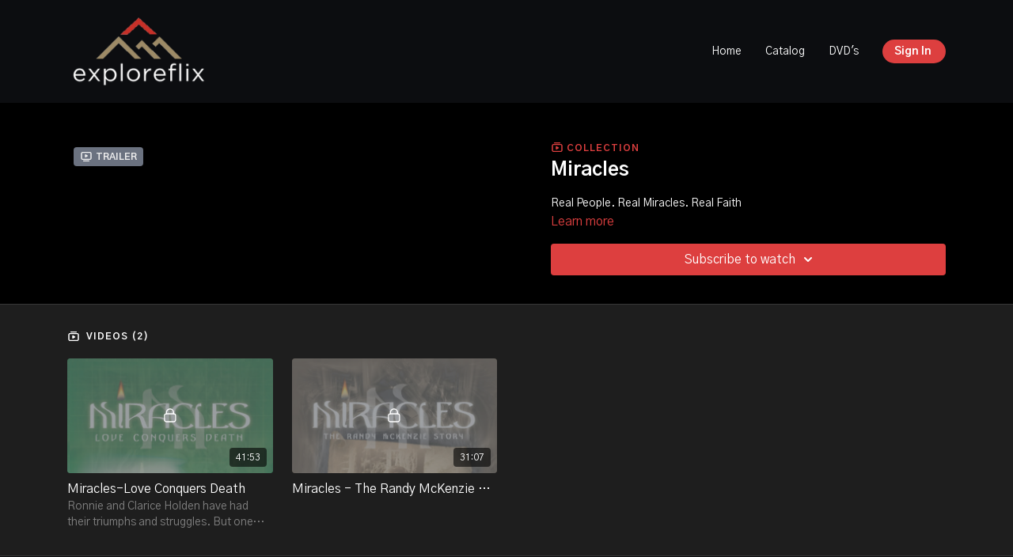

--- FILE ---
content_type: text/vnd.turbo-stream.html; charset=utf-8
request_url: https://exploreflix.com/programs/collection-oqkzxq2nrmi.turbo_stream?playlist_position=thumbnails&preview=false
body_size: -22
content:
<!DOCTYPE html><html><head><meta name="csrf-param" content="authenticity_token" />
<meta name="csrf-token" content="8gclnWWnzBubhgswRRkYV0IJ1cF3nIIhOjE6onrKyyG8q-gOtJXWkUbm2U4KKaLi5GTqtdYhGfqKwQ-pfSU4HA" /></head><body><turbo-stream action="update" target="program_show"><template>
  <turbo-frame id="program_player">
      <turbo-frame id="program_collection_homepage" src="/programs/collection-oqkzxq2nrmi/collection_homepage?playlist_position=thumbnails&amp;preview=false">
</turbo-frame></turbo-frame></template></turbo-stream></body></html>

--- FILE ---
content_type: text/css; charset=utf-8
request_url: https://assets-gke.uscreencdn.com/theme_assets/22468/pyxis.css?v=1740064123
body_size: 72914
content:
/*!
 * Bootstrap Grid v4.1.1 (https://getbootstrap.com/)
 * Copyright 2011-2018 The Bootstrap Authors
 * Copyright 2011-2018 Twitter, Inc.
 * Licensed under MIT (https://github.com/twbs/bootstrap/blob/master/LICENSE)
 */@-ms-viewport{width:device-width}html{-webkit-box-sizing:border-box;box-sizing:border-box;-ms-overflow-style:scrollbar}*,:after,:before{-webkit-box-sizing:inherit;box-sizing:inherit}.container{width:100%;padding-right:15px;padding-left:15px;margin-right:auto;margin-left:auto}@media (min-width:576px){.container{max-width:540px}}@media (min-width:768px){.container{max-width:720px}}@media (min-width:992px){.container{max-width:960px}}@media (min-width:1200px){.container{max-width:1140px}}.container-fluid{width:100%;padding-right:15px;padding-left:15px;margin-right:auto;margin-left:auto}.row{display:-ms-flexbox;display:-webkit-box;display:flex;-ms-flex-wrap:wrap;flex-wrap:wrap;margin-right:-15px;margin-left:-15px}.no-gutters{margin-right:0;margin-left:0}.no-gutters>.col,.no-gutters>[class*=col-]{padding-right:0;padding-left:0}.col,.col-1,.col-10,.col-11,.col-12,.col-2,.col-3,.col-4,.col-5,.col-6,.col-7,.col-8,.col-9,.col-auto,.col-lg,.col-lg-1,.col-lg-10,.col-lg-11,.col-lg-12,.col-lg-2,.col-lg-3,.col-lg-4,.col-lg-5,.col-lg-6,.col-lg-7,.col-lg-8,.col-lg-9,.col-lg-auto,.col-md,.col-md-1,.col-md-10,.col-md-11,.col-md-12,.col-md-2,.col-md-3,.col-md-4,.col-md-5,.col-md-6,.col-md-7,.col-md-8,.col-md-9,.col-md-auto,.col-sm,.col-sm-1,.col-sm-10,.col-sm-11,.col-sm-12,.col-sm-2,.col-sm-3,.col-sm-4,.col-sm-5,.col-sm-6,.col-sm-7,.col-sm-8,.col-sm-9,.col-sm-auto,.col-xl,.col-xl-1,.col-xl-10,.col-xl-11,.col-xl-12,.col-xl-2,.col-xl-3,.col-xl-4,.col-xl-5,.col-xl-6,.col-xl-7,.col-xl-8,.col-xl-9,.col-xl-auto{position:relative;width:100%;min-height:1px;padding-right:15px;padding-left:15px}.col{-ms-flex-preferred-size:0;flex-basis:0;-ms-flex-positive:1;-webkit-box-flex:1;flex-grow:1;max-width:100%}.col-auto{-ms-flex:0 0 auto;flex:0 0 auto;width:auto;max-width:none}.col-1,.col-auto{-webkit-box-flex:0}.col-1{-ms-flex:0 0 8.333333%;flex:0 0 8.333333%;max-width:8.333333%}.col-2{-ms-flex:0 0 16.666667%;flex:0 0 16.666667%;max-width:16.666667%}.col-2,.col-3{-webkit-box-flex:0}.col-3{-ms-flex:0 0 25%;flex:0 0 25%;max-width:25%}.col-4{-ms-flex:0 0 33.333333%;flex:0 0 33.333333%;max-width:33.333333%}.col-4,.col-5{-webkit-box-flex:0}.col-5{-ms-flex:0 0 41.666667%;flex:0 0 41.666667%;max-width:41.666667%}.col-6{-ms-flex:0 0 50%;flex:0 0 50%;max-width:50%}.col-6,.col-7{-webkit-box-flex:0}.col-7{-ms-flex:0 0 58.333333%;flex:0 0 58.333333%;max-width:58.333333%}.col-8{-ms-flex:0 0 66.666667%;flex:0 0 66.666667%;max-width:66.666667%}.col-8,.col-9{-webkit-box-flex:0}.col-9{-ms-flex:0 0 75%;flex:0 0 75%;max-width:75%}.col-10{-ms-flex:0 0 83.333333%;flex:0 0 83.333333%;max-width:83.333333%}.col-10,.col-11{-webkit-box-flex:0}.col-11{-ms-flex:0 0 91.666667%;flex:0 0 91.666667%;max-width:91.666667%}.col-12{-ms-flex:0 0 100%;-webkit-box-flex:0;flex:0 0 100%;max-width:100%}.order-first{-ms-flex-order:-1;-webkit-box-ordinal-group:0;order:-1}.order-last{-ms-flex-order:13;-webkit-box-ordinal-group:14;order:13}.order-0{-ms-flex-order:0;-webkit-box-ordinal-group:1;order:0}.order-1{-ms-flex-order:1;-webkit-box-ordinal-group:2;order:1}.order-2{-ms-flex-order:2;-webkit-box-ordinal-group:3;order:2}.order-3{-ms-flex-order:3;-webkit-box-ordinal-group:4;order:3}.order-4{-ms-flex-order:4;-webkit-box-ordinal-group:5;order:4}.order-5{-ms-flex-order:5;-webkit-box-ordinal-group:6;order:5}.order-6{-ms-flex-order:6;-webkit-box-ordinal-group:7;order:6}.order-7{-ms-flex-order:7;-webkit-box-ordinal-group:8;order:7}.order-8{-ms-flex-order:8;-webkit-box-ordinal-group:9;order:8}.order-9{-ms-flex-order:9;-webkit-box-ordinal-group:10;order:9}.order-10{-ms-flex-order:10;-webkit-box-ordinal-group:11;order:10}.order-11{-ms-flex-order:11;-webkit-box-ordinal-group:12;order:11}.order-12{-ms-flex-order:12;-webkit-box-ordinal-group:13;order:12}.offset-1{margin-left:8.333333%}.offset-2{margin-left:16.666667%}.offset-3{margin-left:25%}.offset-4{margin-left:33.333333%}.offset-5{margin-left:41.666667%}.offset-6{margin-left:50%}.offset-7{margin-left:58.333333%}.offset-8{margin-left:66.666667%}.offset-9{margin-left:75%}.offset-10{margin-left:83.333333%}.offset-11{margin-left:91.666667%}@media (min-width:576px){.col-sm{-ms-flex-preferred-size:0;flex-basis:0;-ms-flex-positive:1;-webkit-box-flex:1;flex-grow:1;max-width:100%}.col-sm-auto{-ms-flex:0 0 auto;-webkit-box-flex:0;flex:0 0 auto;width:auto;max-width:none}.col-sm-1{-ms-flex:0 0 8.333333%;-webkit-box-flex:0;flex:0 0 8.333333%;max-width:8.333333%}.col-sm-2{-ms-flex:0 0 16.666667%;-webkit-box-flex:0;flex:0 0 16.666667%;max-width:16.666667%}.col-sm-3{-ms-flex:0 0 25%;-webkit-box-flex:0;flex:0 0 25%;max-width:25%}.col-sm-4{-ms-flex:0 0 33.333333%;-webkit-box-flex:0;flex:0 0 33.333333%;max-width:33.333333%}.col-sm-5{-ms-flex:0 0 41.666667%;-webkit-box-flex:0;flex:0 0 41.666667%;max-width:41.666667%}.col-sm-6{-ms-flex:0 0 50%;-webkit-box-flex:0;flex:0 0 50%;max-width:50%}.col-sm-7{-ms-flex:0 0 58.333333%;-webkit-box-flex:0;flex:0 0 58.333333%;max-width:58.333333%}.col-sm-8{-ms-flex:0 0 66.666667%;-webkit-box-flex:0;flex:0 0 66.666667%;max-width:66.666667%}.col-sm-9{-ms-flex:0 0 75%;-webkit-box-flex:0;flex:0 0 75%;max-width:75%}.col-sm-10{-ms-flex:0 0 83.333333%;-webkit-box-flex:0;flex:0 0 83.333333%;max-width:83.333333%}.col-sm-11{-ms-flex:0 0 91.666667%;-webkit-box-flex:0;flex:0 0 91.666667%;max-width:91.666667%}.col-sm-12{-ms-flex:0 0 100%;-webkit-box-flex:0;flex:0 0 100%;max-width:100%}.order-sm-first{-ms-flex-order:-1;-webkit-box-ordinal-group:0;order:-1}.order-sm-last{-ms-flex-order:13;-webkit-box-ordinal-group:14;order:13}.order-sm-0{-ms-flex-order:0;-webkit-box-ordinal-group:1;order:0}.order-sm-1{-ms-flex-order:1;-webkit-box-ordinal-group:2;order:1}.order-sm-2{-ms-flex-order:2;-webkit-box-ordinal-group:3;order:2}.order-sm-3{-ms-flex-order:3;-webkit-box-ordinal-group:4;order:3}.order-sm-4{-ms-flex-order:4;-webkit-box-ordinal-group:5;order:4}.order-sm-5{-ms-flex-order:5;-webkit-box-ordinal-group:6;order:5}.order-sm-6{-ms-flex-order:6;-webkit-box-ordinal-group:7;order:6}.order-sm-7{-ms-flex-order:7;-webkit-box-ordinal-group:8;order:7}.order-sm-8{-ms-flex-order:8;-webkit-box-ordinal-group:9;order:8}.order-sm-9{-ms-flex-order:9;-webkit-box-ordinal-group:10;order:9}.order-sm-10{-ms-flex-order:10;-webkit-box-ordinal-group:11;order:10}.order-sm-11{-ms-flex-order:11;-webkit-box-ordinal-group:12;order:11}.order-sm-12{-ms-flex-order:12;-webkit-box-ordinal-group:13;order:12}.offset-sm-0{margin-left:0}.offset-sm-1{margin-left:8.333333%}.offset-sm-2{margin-left:16.666667%}.offset-sm-3{margin-left:25%}.offset-sm-4{margin-left:33.333333%}.offset-sm-5{margin-left:41.666667%}.offset-sm-6{margin-left:50%}.offset-sm-7{margin-left:58.333333%}.offset-sm-8{margin-left:66.666667%}.offset-sm-9{margin-left:75%}.offset-sm-10{margin-left:83.333333%}.offset-sm-11{margin-left:91.666667%}}@media (min-width:768px){.col-md{-ms-flex-preferred-size:0;flex-basis:0;-ms-flex-positive:1;-webkit-box-flex:1;flex-grow:1;max-width:100%}.col-md-auto{-ms-flex:0 0 auto;-webkit-box-flex:0;flex:0 0 auto;width:auto;max-width:none}.col-md-1{-ms-flex:0 0 8.333333%;-webkit-box-flex:0;flex:0 0 8.333333%;max-width:8.333333%}.col-md-2{-ms-flex:0 0 16.666667%;-webkit-box-flex:0;flex:0 0 16.666667%;max-width:16.666667%}.col-md-3{-ms-flex:0 0 25%;-webkit-box-flex:0;flex:0 0 25%;max-width:25%}.col-md-4{-ms-flex:0 0 33.333333%;-webkit-box-flex:0;flex:0 0 33.333333%;max-width:33.333333%}.col-md-5{-ms-flex:0 0 41.666667%;-webkit-box-flex:0;flex:0 0 41.666667%;max-width:41.666667%}.col-md-6{-ms-flex:0 0 50%;-webkit-box-flex:0;flex:0 0 50%;max-width:50%}.col-md-7{-ms-flex:0 0 58.333333%;-webkit-box-flex:0;flex:0 0 58.333333%;max-width:58.333333%}.col-md-8{-ms-flex:0 0 66.666667%;-webkit-box-flex:0;flex:0 0 66.666667%;max-width:66.666667%}.col-md-9{-ms-flex:0 0 75%;-webkit-box-flex:0;flex:0 0 75%;max-width:75%}.col-md-10{-ms-flex:0 0 83.333333%;-webkit-box-flex:0;flex:0 0 83.333333%;max-width:83.333333%}.col-md-11{-ms-flex:0 0 91.666667%;-webkit-box-flex:0;flex:0 0 91.666667%;max-width:91.666667%}.col-md-12{-ms-flex:0 0 100%;-webkit-box-flex:0;flex:0 0 100%;max-width:100%}.order-md-first{-ms-flex-order:-1;-webkit-box-ordinal-group:0;order:-1}.order-md-last{-ms-flex-order:13;-webkit-box-ordinal-group:14;order:13}.order-md-0{-ms-flex-order:0;-webkit-box-ordinal-group:1;order:0}.order-md-1{-ms-flex-order:1;-webkit-box-ordinal-group:2;order:1}.order-md-2{-ms-flex-order:2;-webkit-box-ordinal-group:3;order:2}.order-md-3{-ms-flex-order:3;-webkit-box-ordinal-group:4;order:3}.order-md-4{-ms-flex-order:4;-webkit-box-ordinal-group:5;order:4}.order-md-5{-ms-flex-order:5;-webkit-box-ordinal-group:6;order:5}.order-md-6{-ms-flex-order:6;-webkit-box-ordinal-group:7;order:6}.order-md-7{-ms-flex-order:7;-webkit-box-ordinal-group:8;order:7}.order-md-8{-ms-flex-order:8;-webkit-box-ordinal-group:9;order:8}.order-md-9{-ms-flex-order:9;-webkit-box-ordinal-group:10;order:9}.order-md-10{-ms-flex-order:10;-webkit-box-ordinal-group:11;order:10}.order-md-11{-ms-flex-order:11;-webkit-box-ordinal-group:12;order:11}.order-md-12{-ms-flex-order:12;-webkit-box-ordinal-group:13;order:12}.offset-md-0{margin-left:0}.offset-md-1{margin-left:8.333333%}.offset-md-2{margin-left:16.666667%}.offset-md-3{margin-left:25%}.offset-md-4{margin-left:33.333333%}.offset-md-5{margin-left:41.666667%}.offset-md-6{margin-left:50%}.offset-md-7{margin-left:58.333333%}.offset-md-8{margin-left:66.666667%}.offset-md-9{margin-left:75%}.offset-md-10{margin-left:83.333333%}.offset-md-11{margin-left:91.666667%}}@media (min-width:992px){.col-lg{-ms-flex-preferred-size:0;flex-basis:0;-ms-flex-positive:1;-webkit-box-flex:1;flex-grow:1;max-width:100%}.col-lg-auto{-ms-flex:0 0 auto;-webkit-box-flex:0;flex:0 0 auto;width:auto;max-width:none}.col-lg-1{-ms-flex:0 0 8.333333%;-webkit-box-flex:0;flex:0 0 8.333333%;max-width:8.333333%}.col-lg-2{-ms-flex:0 0 16.666667%;-webkit-box-flex:0;flex:0 0 16.666667%;max-width:16.666667%}.col-lg-3{-ms-flex:0 0 25%;-webkit-box-flex:0;flex:0 0 25%;max-width:25%}.col-lg-4{-ms-flex:0 0 33.333333%;-webkit-box-flex:0;flex:0 0 33.333333%;max-width:33.333333%}.col-lg-5{-ms-flex:0 0 41.666667%;-webkit-box-flex:0;flex:0 0 41.666667%;max-width:41.666667%}.col-lg-6{-ms-flex:0 0 50%;-webkit-box-flex:0;flex:0 0 50%;max-width:50%}.col-lg-7{-ms-flex:0 0 58.333333%;-webkit-box-flex:0;flex:0 0 58.333333%;max-width:58.333333%}.col-lg-8{-ms-flex:0 0 66.666667%;-webkit-box-flex:0;flex:0 0 66.666667%;max-width:66.666667%}.col-lg-9{-ms-flex:0 0 75%;-webkit-box-flex:0;flex:0 0 75%;max-width:75%}.col-lg-10{-ms-flex:0 0 83.333333%;-webkit-box-flex:0;flex:0 0 83.333333%;max-width:83.333333%}.col-lg-11{-ms-flex:0 0 91.666667%;-webkit-box-flex:0;flex:0 0 91.666667%;max-width:91.666667%}.col-lg-12{-ms-flex:0 0 100%;-webkit-box-flex:0;flex:0 0 100%;max-width:100%}.order-lg-first{-ms-flex-order:-1;-webkit-box-ordinal-group:0;order:-1}.order-lg-last{-ms-flex-order:13;-webkit-box-ordinal-group:14;order:13}.order-lg-0{-ms-flex-order:0;-webkit-box-ordinal-group:1;order:0}.order-lg-1{-ms-flex-order:1;-webkit-box-ordinal-group:2;order:1}.order-lg-2{-ms-flex-order:2;-webkit-box-ordinal-group:3;order:2}.order-lg-3{-ms-flex-order:3;-webkit-box-ordinal-group:4;order:3}.order-lg-4{-ms-flex-order:4;-webkit-box-ordinal-group:5;order:4}.order-lg-5{-ms-flex-order:5;-webkit-box-ordinal-group:6;order:5}.order-lg-6{-ms-flex-order:6;-webkit-box-ordinal-group:7;order:6}.order-lg-7{-ms-flex-order:7;-webkit-box-ordinal-group:8;order:7}.order-lg-8{-ms-flex-order:8;-webkit-box-ordinal-group:9;order:8}.order-lg-9{-ms-flex-order:9;-webkit-box-ordinal-group:10;order:9}.order-lg-10{-ms-flex-order:10;-webkit-box-ordinal-group:11;order:10}.order-lg-11{-ms-flex-order:11;-webkit-box-ordinal-group:12;order:11}.order-lg-12{-ms-flex-order:12;-webkit-box-ordinal-group:13;order:12}.offset-lg-0{margin-left:0}.offset-lg-1{margin-left:8.333333%}.offset-lg-2{margin-left:16.666667%}.offset-lg-3{margin-left:25%}.offset-lg-4{margin-left:33.333333%}.offset-lg-5{margin-left:41.666667%}.offset-lg-6{margin-left:50%}.offset-lg-7{margin-left:58.333333%}.offset-lg-8{margin-left:66.666667%}.offset-lg-9{margin-left:75%}.offset-lg-10{margin-left:83.333333%}.offset-lg-11{margin-left:91.666667%}}@media (min-width:1200px){.col-xl{-ms-flex-preferred-size:0;flex-basis:0;-ms-flex-positive:1;-webkit-box-flex:1;flex-grow:1;max-width:100%}.col-xl-auto{-ms-flex:0 0 auto;-webkit-box-flex:0;flex:0 0 auto;width:auto;max-width:none}.col-xl-1{-ms-flex:0 0 8.333333%;-webkit-box-flex:0;flex:0 0 8.333333%;max-width:8.333333%}.col-xl-2{-ms-flex:0 0 16.666667%;-webkit-box-flex:0;flex:0 0 16.666667%;max-width:16.666667%}.col-xl-3{-ms-flex:0 0 25%;-webkit-box-flex:0;flex:0 0 25%;max-width:25%}.col-xl-4{-ms-flex:0 0 33.333333%;-webkit-box-flex:0;flex:0 0 33.333333%;max-width:33.333333%}.col-xl-5{-ms-flex:0 0 41.666667%;-webkit-box-flex:0;flex:0 0 41.666667%;max-width:41.666667%}.col-xl-6{-ms-flex:0 0 50%;-webkit-box-flex:0;flex:0 0 50%;max-width:50%}.col-xl-7{-ms-flex:0 0 58.333333%;-webkit-box-flex:0;flex:0 0 58.333333%;max-width:58.333333%}.col-xl-8{-ms-flex:0 0 66.666667%;-webkit-box-flex:0;flex:0 0 66.666667%;max-width:66.666667%}.col-xl-9{-ms-flex:0 0 75%;-webkit-box-flex:0;flex:0 0 75%;max-width:75%}.col-xl-10{-ms-flex:0 0 83.333333%;-webkit-box-flex:0;flex:0 0 83.333333%;max-width:83.333333%}.col-xl-11{-ms-flex:0 0 91.666667%;-webkit-box-flex:0;flex:0 0 91.666667%;max-width:91.666667%}.col-xl-12{-ms-flex:0 0 100%;-webkit-box-flex:0;flex:0 0 100%;max-width:100%}.order-xl-first{-ms-flex-order:-1;-webkit-box-ordinal-group:0;order:-1}.order-xl-last{-ms-flex-order:13;-webkit-box-ordinal-group:14;order:13}.order-xl-0{-ms-flex-order:0;-webkit-box-ordinal-group:1;order:0}.order-xl-1{-ms-flex-order:1;-webkit-box-ordinal-group:2;order:1}.order-xl-2{-ms-flex-order:2;-webkit-box-ordinal-group:3;order:2}.order-xl-3{-ms-flex-order:3;-webkit-box-ordinal-group:4;order:3}.order-xl-4{-ms-flex-order:4;-webkit-box-ordinal-group:5;order:4}.order-xl-5{-ms-flex-order:5;-webkit-box-ordinal-group:6;order:5}.order-xl-6{-ms-flex-order:6;-webkit-box-ordinal-group:7;order:6}.order-xl-7{-ms-flex-order:7;-webkit-box-ordinal-group:8;order:7}.order-xl-8{-ms-flex-order:8;-webkit-box-ordinal-group:9;order:8}.order-xl-9{-ms-flex-order:9;-webkit-box-ordinal-group:10;order:9}.order-xl-10{-ms-flex-order:10;-webkit-box-ordinal-group:11;order:10}.order-xl-11{-ms-flex-order:11;-webkit-box-ordinal-group:12;order:11}.order-xl-12{-ms-flex-order:12;-webkit-box-ordinal-group:13;order:12}.offset-xl-0{margin-left:0}.offset-xl-1{margin-left:8.333333%}.offset-xl-2{margin-left:16.666667%}.offset-xl-3{margin-left:25%}.offset-xl-4{margin-left:33.333333%}.offset-xl-5{margin-left:41.666667%}.offset-xl-6{margin-left:50%}.offset-xl-7{margin-left:58.333333%}.offset-xl-8{margin-left:66.666667%}.offset-xl-9{margin-left:75%}.offset-xl-10{margin-left:83.333333%}.offset-xl-11{margin-left:91.666667%}}.d-none{display:none!important}.d-inline{display:inline!important}.d-inline-block{display:inline-block!important}.d-block{display:block!important}.d-table{display:table!important}.d-table-row{display:table-row!important}.d-table-cell{display:table-cell!important}.d-flex{display:-ms-flexbox!important;display:-webkit-box!important;display:flex!important}.d-inline-flex{display:-ms-inline-flexbox!important;display:-webkit-inline-box!important;display:inline-flex!important}@media (min-width:576px){.d-sm-none{display:none!important}.d-sm-inline{display:inline!important}.d-sm-inline-block{display:inline-block!important}.d-sm-block{display:block!important}.d-sm-table{display:table!important}.d-sm-table-row{display:table-row!important}.d-sm-table-cell{display:table-cell!important}.d-sm-flex{display:-ms-flexbox!important;display:-webkit-box!important;display:flex!important}.d-sm-inline-flex{display:-ms-inline-flexbox!important;display:-webkit-inline-box!important;display:inline-flex!important}}@media (min-width:768px){.d-md-none{display:none!important}.d-md-inline{display:inline!important}.d-md-inline-block{display:inline-block!important}.d-md-block{display:block!important}.d-md-table{display:table!important}.d-md-table-row{display:table-row!important}.d-md-table-cell{display:table-cell!important}.d-md-flex{display:-ms-flexbox!important;display:-webkit-box!important;display:flex!important}.d-md-inline-flex{display:-ms-inline-flexbox!important;display:-webkit-inline-box!important;display:inline-flex!important}}@media (min-width:992px){.d-lg-none{display:none!important}.d-lg-inline{display:inline!important}.d-lg-inline-block{display:inline-block!important}.d-lg-block{display:block!important}.d-lg-table{display:table!important}.d-lg-table-row{display:table-row!important}.d-lg-table-cell{display:table-cell!important}.d-lg-flex{display:-ms-flexbox!important;display:-webkit-box!important;display:flex!important}.d-lg-inline-flex{display:-ms-inline-flexbox!important;display:-webkit-inline-box!important;display:inline-flex!important}}@media (min-width:1200px){.d-xl-none{display:none!important}.d-xl-inline{display:inline!important}.d-xl-inline-block{display:inline-block!important}.d-xl-block{display:block!important}.d-xl-table{display:table!important}.d-xl-table-row{display:table-row!important}.d-xl-table-cell{display:table-cell!important}.d-xl-flex{display:-ms-flexbox!important;display:-webkit-box!important;display:flex!important}.d-xl-inline-flex{display:-ms-inline-flexbox!important;display:-webkit-inline-box!important;display:inline-flex!important}}@media print{.d-print-none{display:none!important}.d-print-inline{display:inline!important}.d-print-inline-block{display:inline-block!important}.d-print-block{display:block!important}.d-print-table{display:table!important}.d-print-table-row{display:table-row!important}.d-print-table-cell{display:table-cell!important}.d-print-flex{display:-ms-flexbox!important;display:-webkit-box!important;display:flex!important}.d-print-inline-flex{display:-ms-inline-flexbox!important;display:-webkit-inline-box!important;display:inline-flex!important}}.flex-row{-ms-flex-direction:row!important;-webkit-box-orient:horizontal!important;flex-direction:row!important}.flex-column,.flex-row{-webkit-box-direction:normal!important}.flex-column{-ms-flex-direction:column!important;-webkit-box-orient:vertical!important;flex-direction:column!important}.flex-row-reverse{-ms-flex-direction:row-reverse!important;-webkit-box-orient:horizontal!important;flex-direction:row-reverse!important}.flex-column-reverse,.flex-row-reverse{-webkit-box-direction:reverse!important}.flex-column-reverse{-ms-flex-direction:column-reverse!important;-webkit-box-orient:vertical!important;flex-direction:column-reverse!important}.flex-wrap{-ms-flex-wrap:wrap!important;flex-wrap:wrap!important}.flex-nowrap{-ms-flex-wrap:nowrap!important;flex-wrap:nowrap!important}.flex-wrap-reverse{-ms-flex-wrap:wrap-reverse!important;flex-wrap:wrap-reverse!important}.flex-fill{-ms-flex:1 1 auto!important;-webkit-box-flex:1!important;flex:1 1 auto!important}.flex-grow-0{-ms-flex-positive:0!important;-webkit-box-flex:0!important;flex-grow:0!important}.flex-grow-1{-ms-flex-positive:1!important;-webkit-box-flex:1!important;flex-grow:1!important}.flex-shrink-0{-ms-flex-negative:0!important;flex-shrink:0!important}.flex-shrink-1{-ms-flex-negative:1!important;flex-shrink:1!important}.justify-content-start{-ms-flex-pack:start!important;-webkit-box-pack:start!important;justify-content:flex-start!important}.justify-content-end{-ms-flex-pack:end!important;-webkit-box-pack:end!important;justify-content:flex-end!important}.justify-content-center{-ms-flex-pack:center!important;-webkit-box-pack:center!important;justify-content:center!important}.justify-content-between{-ms-flex-pack:justify!important;-webkit-box-pack:justify!important;justify-content:space-between!important}.justify-content-around{-ms-flex-pack:distribute!important;justify-content:space-around!important}.align-items-start{-ms-flex-align:start!important;-webkit-box-align:start!important;align-items:flex-start!important}.align-items-end{-ms-flex-align:end!important;-webkit-box-align:end!important;align-items:flex-end!important}.align-items-center{-ms-flex-align:center!important;-webkit-box-align:center!important;align-items:center!important}.align-items-baseline{-ms-flex-align:baseline!important;-webkit-box-align:baseline!important;align-items:baseline!important}.align-items-stretch{-ms-flex-align:stretch!important;-webkit-box-align:stretch!important;align-items:stretch!important}.align-content-start{-ms-flex-line-pack:start!important;align-content:flex-start!important}.align-content-end{-ms-flex-line-pack:end!important;align-content:flex-end!important}.align-content-center{-ms-flex-line-pack:center!important;align-content:center!important}.align-content-between{-ms-flex-line-pack:justify!important;align-content:space-between!important}.align-content-around{-ms-flex-line-pack:distribute!important;align-content:space-around!important}.align-content-stretch{-ms-flex-line-pack:stretch!important;align-content:stretch!important}.align-self-auto{-ms-flex-item-align:auto!important;align-self:auto!important}.align-self-start{-ms-flex-item-align:start!important;align-self:flex-start!important}.align-self-end{-ms-flex-item-align:end!important;align-self:flex-end!important}.align-self-center{-ms-flex-item-align:center!important;align-self:center!important}.align-self-baseline{-ms-flex-item-align:baseline!important;align-self:baseline!important}.align-self-stretch{-ms-flex-item-align:stretch!important;align-self:stretch!important}@media (min-width:576px){.flex-sm-row{-ms-flex-direction:row!important;-webkit-box-orient:horizontal!important;flex-direction:row!important}.flex-sm-column,.flex-sm-row{-webkit-box-direction:normal!important}.flex-sm-column{-ms-flex-direction:column!important;-webkit-box-orient:vertical!important;flex-direction:column!important}.flex-sm-row-reverse{-ms-flex-direction:row-reverse!important;-webkit-box-orient:horizontal!important;-webkit-box-direction:reverse!important;flex-direction:row-reverse!important}.flex-sm-column-reverse{-ms-flex-direction:column-reverse!important;-webkit-box-orient:vertical!important;-webkit-box-direction:reverse!important;flex-direction:column-reverse!important}.flex-sm-wrap{-ms-flex-wrap:wrap!important;flex-wrap:wrap!important}.flex-sm-nowrap{-ms-flex-wrap:nowrap!important;flex-wrap:nowrap!important}.flex-sm-wrap-reverse{-ms-flex-wrap:wrap-reverse!important;flex-wrap:wrap-reverse!important}.flex-sm-fill{-ms-flex:1 1 auto!important;-webkit-box-flex:1!important;flex:1 1 auto!important}.flex-sm-grow-0{-ms-flex-positive:0!important;-webkit-box-flex:0!important;flex-grow:0!important}.flex-sm-grow-1{-ms-flex-positive:1!important;-webkit-box-flex:1!important;flex-grow:1!important}.flex-sm-shrink-0{-ms-flex-negative:0!important;flex-shrink:0!important}.flex-sm-shrink-1{-ms-flex-negative:1!important;flex-shrink:1!important}.justify-content-sm-start{-ms-flex-pack:start!important;-webkit-box-pack:start!important;justify-content:flex-start!important}.justify-content-sm-end{-ms-flex-pack:end!important;-webkit-box-pack:end!important;justify-content:flex-end!important}.justify-content-sm-center{-ms-flex-pack:center!important;-webkit-box-pack:center!important;justify-content:center!important}.justify-content-sm-between{-ms-flex-pack:justify!important;-webkit-box-pack:justify!important;justify-content:space-between!important}.justify-content-sm-around{-ms-flex-pack:distribute!important;justify-content:space-around!important}.align-items-sm-start{-ms-flex-align:start!important;-webkit-box-align:start!important;align-items:flex-start!important}.align-items-sm-end{-ms-flex-align:end!important;-webkit-box-align:end!important;align-items:flex-end!important}.align-items-sm-center{-ms-flex-align:center!important;-webkit-box-align:center!important;align-items:center!important}.align-items-sm-baseline{-ms-flex-align:baseline!important;-webkit-box-align:baseline!important;align-items:baseline!important}.align-items-sm-stretch{-ms-flex-align:stretch!important;-webkit-box-align:stretch!important;align-items:stretch!important}.align-content-sm-start{-ms-flex-line-pack:start!important;align-content:flex-start!important}.align-content-sm-end{-ms-flex-line-pack:end!important;align-content:flex-end!important}.align-content-sm-center{-ms-flex-line-pack:center!important;align-content:center!important}.align-content-sm-between{-ms-flex-line-pack:justify!important;align-content:space-between!important}.align-content-sm-around{-ms-flex-line-pack:distribute!important;align-content:space-around!important}.align-content-sm-stretch{-ms-flex-line-pack:stretch!important;align-content:stretch!important}.align-self-sm-auto{-ms-flex-item-align:auto!important;align-self:auto!important}.align-self-sm-start{-ms-flex-item-align:start!important;align-self:flex-start!important}.align-self-sm-end{-ms-flex-item-align:end!important;align-self:flex-end!important}.align-self-sm-center{-ms-flex-item-align:center!important;align-self:center!important}.align-self-sm-baseline{-ms-flex-item-align:baseline!important;align-self:baseline!important}.align-self-sm-stretch{-ms-flex-item-align:stretch!important;align-self:stretch!important}}@media (min-width:768px){.flex-md-row{-ms-flex-direction:row!important;-webkit-box-orient:horizontal!important;flex-direction:row!important}.flex-md-column,.flex-md-row{-webkit-box-direction:normal!important}.flex-md-column{-ms-flex-direction:column!important;-webkit-box-orient:vertical!important;flex-direction:column!important}.flex-md-row-reverse{-ms-flex-direction:row-reverse!important;-webkit-box-orient:horizontal!important;-webkit-box-direction:reverse!important;flex-direction:row-reverse!important}.flex-md-column-reverse{-ms-flex-direction:column-reverse!important;-webkit-box-orient:vertical!important;-webkit-box-direction:reverse!important;flex-direction:column-reverse!important}.flex-md-wrap{-ms-flex-wrap:wrap!important;flex-wrap:wrap!important}.flex-md-nowrap{-ms-flex-wrap:nowrap!important;flex-wrap:nowrap!important}.flex-md-wrap-reverse{-ms-flex-wrap:wrap-reverse!important;flex-wrap:wrap-reverse!important}.flex-md-fill{-ms-flex:1 1 auto!important;-webkit-box-flex:1!important;flex:1 1 auto!important}.flex-md-grow-0{-ms-flex-positive:0!important;-webkit-box-flex:0!important;flex-grow:0!important}.flex-md-grow-1{-ms-flex-positive:1!important;-webkit-box-flex:1!important;flex-grow:1!important}.flex-md-shrink-0{-ms-flex-negative:0!important;flex-shrink:0!important}.flex-md-shrink-1{-ms-flex-negative:1!important;flex-shrink:1!important}.justify-content-md-start{-ms-flex-pack:start!important;-webkit-box-pack:start!important;justify-content:flex-start!important}.justify-content-md-end{-ms-flex-pack:end!important;-webkit-box-pack:end!important;justify-content:flex-end!important}.justify-content-md-center{-ms-flex-pack:center!important;-webkit-box-pack:center!important;justify-content:center!important}.justify-content-md-between{-ms-flex-pack:justify!important;-webkit-box-pack:justify!important;justify-content:space-between!important}.justify-content-md-around{-ms-flex-pack:distribute!important;justify-content:space-around!important}.align-items-md-start{-ms-flex-align:start!important;-webkit-box-align:start!important;align-items:flex-start!important}.align-items-md-end{-ms-flex-align:end!important;-webkit-box-align:end!important;align-items:flex-end!important}.align-items-md-center{-ms-flex-align:center!important;-webkit-box-align:center!important;align-items:center!important}.align-items-md-baseline{-ms-flex-align:baseline!important;-webkit-box-align:baseline!important;align-items:baseline!important}.align-items-md-stretch{-ms-flex-align:stretch!important;-webkit-box-align:stretch!important;align-items:stretch!important}.align-content-md-start{-ms-flex-line-pack:start!important;align-content:flex-start!important}.align-content-md-end{-ms-flex-line-pack:end!important;align-content:flex-end!important}.align-content-md-center{-ms-flex-line-pack:center!important;align-content:center!important}.align-content-md-between{-ms-flex-line-pack:justify!important;align-content:space-between!important}.align-content-md-around{-ms-flex-line-pack:distribute!important;align-content:space-around!important}.align-content-md-stretch{-ms-flex-line-pack:stretch!important;align-content:stretch!important}.align-self-md-auto{-ms-flex-item-align:auto!important;align-self:auto!important}.align-self-md-start{-ms-flex-item-align:start!important;align-self:flex-start!important}.align-self-md-end{-ms-flex-item-align:end!important;align-self:flex-end!important}.align-self-md-center{-ms-flex-item-align:center!important;align-self:center!important}.align-self-md-baseline{-ms-flex-item-align:baseline!important;align-self:baseline!important}.align-self-md-stretch{-ms-flex-item-align:stretch!important;align-self:stretch!important}}@media (min-width:992px){.flex-lg-row{-ms-flex-direction:row!important;-webkit-box-orient:horizontal!important;flex-direction:row!important}.flex-lg-column,.flex-lg-row{-webkit-box-direction:normal!important}.flex-lg-column{-ms-flex-direction:column!important;-webkit-box-orient:vertical!important;flex-direction:column!important}.flex-lg-row-reverse{-ms-flex-direction:row-reverse!important;-webkit-box-orient:horizontal!important;-webkit-box-direction:reverse!important;flex-direction:row-reverse!important}.flex-lg-column-reverse{-ms-flex-direction:column-reverse!important;-webkit-box-orient:vertical!important;-webkit-box-direction:reverse!important;flex-direction:column-reverse!important}.flex-lg-wrap{-ms-flex-wrap:wrap!important;flex-wrap:wrap!important}.flex-lg-nowrap{-ms-flex-wrap:nowrap!important;flex-wrap:nowrap!important}.flex-lg-wrap-reverse{-ms-flex-wrap:wrap-reverse!important;flex-wrap:wrap-reverse!important}.flex-lg-fill{-ms-flex:1 1 auto!important;-webkit-box-flex:1!important;flex:1 1 auto!important}.flex-lg-grow-0{-ms-flex-positive:0!important;-webkit-box-flex:0!important;flex-grow:0!important}.flex-lg-grow-1{-ms-flex-positive:1!important;-webkit-box-flex:1!important;flex-grow:1!important}.flex-lg-shrink-0{-ms-flex-negative:0!important;flex-shrink:0!important}.flex-lg-shrink-1{-ms-flex-negative:1!important;flex-shrink:1!important}.justify-content-lg-start{-ms-flex-pack:start!important;-webkit-box-pack:start!important;justify-content:flex-start!important}.justify-content-lg-end{-ms-flex-pack:end!important;-webkit-box-pack:end!important;justify-content:flex-end!important}.justify-content-lg-center{-ms-flex-pack:center!important;-webkit-box-pack:center!important;justify-content:center!important}.justify-content-lg-between{-ms-flex-pack:justify!important;-webkit-box-pack:justify!important;justify-content:space-between!important}.justify-content-lg-around{-ms-flex-pack:distribute!important;justify-content:space-around!important}.align-items-lg-start{-ms-flex-align:start!important;-webkit-box-align:start!important;align-items:flex-start!important}.align-items-lg-end{-ms-flex-align:end!important;-webkit-box-align:end!important;align-items:flex-end!important}.align-items-lg-center{-ms-flex-align:center!important;-webkit-box-align:center!important;align-items:center!important}.align-items-lg-baseline{-ms-flex-align:baseline!important;-webkit-box-align:baseline!important;align-items:baseline!important}.align-items-lg-stretch{-ms-flex-align:stretch!important;-webkit-box-align:stretch!important;align-items:stretch!important}.align-content-lg-start{-ms-flex-line-pack:start!important;align-content:flex-start!important}.align-content-lg-end{-ms-flex-line-pack:end!important;align-content:flex-end!important}.align-content-lg-center{-ms-flex-line-pack:center!important;align-content:center!important}.align-content-lg-between{-ms-flex-line-pack:justify!important;align-content:space-between!important}.align-content-lg-around{-ms-flex-line-pack:distribute!important;align-content:space-around!important}.align-content-lg-stretch{-ms-flex-line-pack:stretch!important;align-content:stretch!important}.align-self-lg-auto{-ms-flex-item-align:auto!important;align-self:auto!important}.align-self-lg-start{-ms-flex-item-align:start!important;align-self:flex-start!important}.align-self-lg-end{-ms-flex-item-align:end!important;align-self:flex-end!important}.align-self-lg-center{-ms-flex-item-align:center!important;align-self:center!important}.align-self-lg-baseline{-ms-flex-item-align:baseline!important;align-self:baseline!important}.align-self-lg-stretch{-ms-flex-item-align:stretch!important;align-self:stretch!important}}@media (min-width:1200px){.flex-xl-row{-ms-flex-direction:row!important;-webkit-box-orient:horizontal!important;flex-direction:row!important}.flex-xl-column,.flex-xl-row{-webkit-box-direction:normal!important}.flex-xl-column{-ms-flex-direction:column!important;-webkit-box-orient:vertical!important;flex-direction:column!important}.flex-xl-row-reverse{-ms-flex-direction:row-reverse!important;-webkit-box-orient:horizontal!important;-webkit-box-direction:reverse!important;flex-direction:row-reverse!important}.flex-xl-column-reverse{-ms-flex-direction:column-reverse!important;-webkit-box-orient:vertical!important;-webkit-box-direction:reverse!important;flex-direction:column-reverse!important}.flex-xl-wrap{-ms-flex-wrap:wrap!important;flex-wrap:wrap!important}.flex-xl-nowrap{-ms-flex-wrap:nowrap!important;flex-wrap:nowrap!important}.flex-xl-wrap-reverse{-ms-flex-wrap:wrap-reverse!important;flex-wrap:wrap-reverse!important}.flex-xl-fill{-ms-flex:1 1 auto!important;-webkit-box-flex:1!important;flex:1 1 auto!important}.flex-xl-grow-0{-ms-flex-positive:0!important;-webkit-box-flex:0!important;flex-grow:0!important}.flex-xl-grow-1{-ms-flex-positive:1!important;-webkit-box-flex:1!important;flex-grow:1!important}.flex-xl-shrink-0{-ms-flex-negative:0!important;flex-shrink:0!important}.flex-xl-shrink-1{-ms-flex-negative:1!important;flex-shrink:1!important}.justify-content-xl-start{-ms-flex-pack:start!important;-webkit-box-pack:start!important;justify-content:flex-start!important}.justify-content-xl-end{-ms-flex-pack:end!important;-webkit-box-pack:end!important;justify-content:flex-end!important}.justify-content-xl-center{-ms-flex-pack:center!important;-webkit-box-pack:center!important;justify-content:center!important}.justify-content-xl-between{-ms-flex-pack:justify!important;-webkit-box-pack:justify!important;justify-content:space-between!important}.justify-content-xl-around{-ms-flex-pack:distribute!important;justify-content:space-around!important}.align-items-xl-start{-ms-flex-align:start!important;-webkit-box-align:start!important;align-items:flex-start!important}.align-items-xl-end{-ms-flex-align:end!important;-webkit-box-align:end!important;align-items:flex-end!important}.align-items-xl-center{-ms-flex-align:center!important;-webkit-box-align:center!important;align-items:center!important}.align-items-xl-baseline{-ms-flex-align:baseline!important;-webkit-box-align:baseline!important;align-items:baseline!important}.align-items-xl-stretch{-ms-flex-align:stretch!important;-webkit-box-align:stretch!important;align-items:stretch!important}.align-content-xl-start{-ms-flex-line-pack:start!important;align-content:flex-start!important}.align-content-xl-end{-ms-flex-line-pack:end!important;align-content:flex-end!important}.align-content-xl-center{-ms-flex-line-pack:center!important;align-content:center!important}.align-content-xl-between{-ms-flex-line-pack:justify!important;align-content:space-between!important}.align-content-xl-around{-ms-flex-line-pack:distribute!important;align-content:space-around!important}.align-content-xl-stretch{-ms-flex-line-pack:stretch!important;align-content:stretch!important}.align-self-xl-auto{-ms-flex-item-align:auto!important;align-self:auto!important}.align-self-xl-start{-ms-flex-item-align:start!important;align-self:flex-start!important}.align-self-xl-end{-ms-flex-item-align:end!important;align-self:flex-end!important}.align-self-xl-center{-ms-flex-item-align:center!important;align-self:center!important}.align-self-xl-baseline{-ms-flex-item-align:baseline!important;align-self:baseline!important}.align-self-xl-stretch{-ms-flex-item-align:stretch!important;align-self:stretch!important}}.program .cce--chapters{background-color:#fff;-webkit-box-shadow:none;box-shadow:none;border-color:#30363e}.program .cce--divider-title{background-color:#fff;color:#2c3e50}.program .cce--document-chapter.cce--video-active .cce--document-icon svg,.program .cce--document-chapter.cce--video-active .cce--video-icon svg,.program .cce--document-chapter:hover .cce--document-icon svg,.program .cce--document-chapter:hover .cce--video-icon svg,.program .cce--video-chapter.cce--video-active .cce--document-icon svg,.program .cce--video-chapter.cce--video-active .cce--video-icon svg,.program .cce--video-chapter:hover .cce--document-icon svg,.program .cce--video-chapter:hover .cce--video-icon svg{fill:#2c3e50}.program .cce--chapter-title{color:#8c9db2}.program .cce--document-chapter.cce--video-active .cce--document-icon svg,.program .cce--document-chapter.cce--video-active .cce--video-icon svg,.program .cce--document-chapter:hover .cce--document-icon svg,.program .cce--document-chapter:hover .cce--video-icon svg,.program .cce--video-chapter.cce--video-active .cce--document-icon svg,.program .cce--video-chapter.cce--video-active .cce--video-icon svg,.program .cce--video-chapter:hover .cce--document-icon svg,.program .cce--video-chapter:hover .cce--video-icon svg{fill:#c33835}.program .player--share-buttons a{-webkit-transition:-webkit-filter .3s;transition:-webkit-filter .3s;transition:filter .3s;transition:filter .3s,-webkit-filter .3s;filter:url('data:image/svg+xml;charset=utf-8,<svg xmlns="http://www.w3.org/2000/svg"><filter id="filter"><feColorMatrix type="matrix" color-interpolation-filters="sRGB" values="0.37007999999999996 0.57216 0.057760000000000006 0 0 0.17008 0.77216 0.057760000000000006 0 0 0.17008 0.57216 0.25775999999999993 0 0 0 0 0 1 0" /></filter></svg>#filter');-webkit-filter:grayscale(.8);filter:grayscale(.8)}.program .player--share-buttons a:hover{filter:url('data:image/svg+xml;charset=utf-8,<svg xmlns="http://www.w3.org/2000/svg"><filter id="filter"><feColorMatrix type="matrix" color-interpolation-filters="sRGB" values="1 0 0 0 0 0 1 0 0 0 0 0 1 0 0 0 0 0 1 0" /></filter></svg>#filter');-webkit-filter:grayscale(0);filter:grayscale(0)}.hero_banner{display:-webkit-box;display:-ms-flexbox;display:flex;min-height:440px;position:relative;width:100%}.hero_banner--main{min-height:440px;width:100%;height:100%;z-index:3}.hero_banner .top_menu{margin-top:26px;padding-bottom:25px;border-bottom:none}.hero_banner .top_menu .container .dropdown--body a{color:#fff;border-color:#fff}.hero_banner .top_menu .container .dropdown--body a:hover{color:#fff}.hero_banner .top_menu .top_menu .dropdown--action svg>g>g{fill:#fff}.hero_banner .top_menu .container a,.hero_banner .top_menu .container a:hover{color:#fff}.hero_banner .top_menu .btn{color:#fff!important}.hero_banner .top_menu .btn:hover{color:#fff}.hero_banner .top_menu--logo{font-size:14px;margin-bottom:0}.hero_banner .top_menu--logo a{color:#fff}.hero_banner--background-image{background-position:50%;background-size:cover;background-repeat:no-repeat;height:100%;position:absolute;top:0;width:100%;z-index:0}.hero_banner--background-shadow{position:absolute;top:0;right:0;width:100%;height:100%;z-index:2}.hero_banner--main-links{text-transform:uppercase;display:-webkit-box;display:-ms-flexbox;display:flex;-webkit-box-pack:end;-ms-flex-pack:end;justify-content:flex-end}.hero_banner--main-links a{color:#fff;opacity:.7;line-height:14px;margin-right:35px}.hero_banner--main-links a:last-child{margin-right:0}.hero_banner--main-links a:active,.hero_banner--main-links a:hover{opacity:1}.hero_banner--cta{-webkit-box-align:center;-ms-flex-align:center;align-items:center;color:#fff;display:-webkit-box;display:-ms-flexbox;display:flex;-webkit-box-orient:vertical;-webkit-box-direction:normal;-ms-flex-direction:column;flex-direction:column;height:100%;-webkit-box-pack:center;-ms-flex-pack:center;justify-content:center;padding-top:30px;padding-bottom:30px}.hero_banner--cta>div{width:100%;text-align:left}.hero_banner--title{font-size:25px;font-weight:500;letter-spacing:2.2px;max-width:700px;margin:0 auto;margin-left:0;margin-bottom:20px}.hero_banner--subtitle,.hero_banner--title{font-style:normal;font-stretch:normal;line-height:normal;color:#fff}.hero_banner--subtitle{font-size:14px;font-weight:300;letter-spacing:.3px;margin:0 auto;margin-bottom:21px}.hero_banner--description{font-size:16px;font-weight:300;font-style:normal;font-stretch:normal;line-height:1.58;letter-spacing:.4px;color:#fff;margin:0 auto;margin-left:0;max-width:530px;margin-bottom:40px}.hero_banner--cta-wrapper{margin-top:40px;text-align:center}.hero_banner--cta-title{font-size:25px;font-weight:400;font-style:normal;font-stretch:normal;line-height:1.14;letter-spacing:.6px;color:#fff;margin:0 auto;margin-bottom:25px}.hero_banner--cta-link{display:inline-block}.hero_banner--cta-link .btn{text-transform:uppercase}.hero_banner--link{display:inline-block}.hero_banner--devices{margin-top:30px}.hero_banner--devices h3{font-size:14px;font-weight:600;font-style:normal;font-stretch:normal;line-height:1.36;letter-spacing:-.4px;color:#8c92a4;opacity:.8;margin:0 auto;margin-bottom:10px}.hero_banner--devices img{max-width:100%}@media screen and (min-width:768px){.hero_banner{min-height:590px}.hero_banner .top_menu--logo{font-size:18px}.hero_banner--main{min-height:590px}.hero_banner--cta{min-height:590px;padding-top:0;padding-bottom:0}.hero_banner--title{font-size:45px}.hero_banner--subtitle{font-size:20px}.hero_banner--description{font-size:19px}.hero_banner--devices{margin-top:76px}.hero_banner--cta-wrapper{text-align:left}.hero_banner--cta-title{font-size:28px}}.top_menu--logo{color:#fff;font-weight:700}.top_menu--logo a{color:#fff}.top_menu .container{display:-webkit-box;display:-ms-flexbox;display:flex;-webkit-box-align:center;-ms-flex-align:center;align-items:center;-webkit-box-pack:justify;-ms-flex-pack:justify;justify-content:space-between;margin-top:20px}.top_menu .container a{display:block;font-size:14px;color:#fff}.top_menu .container .btn,.top_menu .container .btn:hover,.top_menu .container a:hover{color:#fff}.top_menu .container .dropdown--body a{color:#30363e}.top_menu .container .dropdown--body a:hover{color:#494d55}.top_menu .container .dropdown--action,.top_menu .container .top_menu--link{-webkit-box-sizing:border-box;box-sizing:border-box;margin-left:30px}.top_menu--group{font-size:20px}.top_menu--dropdown{cursor:pointer}.top_menu .container .mobile_menu{position:absolute;top:0;left:0;width:100%;background-color:#30363e;z-index:2;-webkit-box-shadow:1px 1px 30px rgba(0,0,0,.5);box-shadow:1px 1px 30px rgba(0,0,0,.5)}.top_menu .container .mobile_menu--link{display:block;width:100%;color:#797f7f;padding:10px 15px;border-bottom:1px solid #383d45;background-color:#30363e}.top_menu .container .mobile_menu--link a{color:#fff}.top_menu .container .mobile_menu--link a svg{margin-left:8px;position:relative;top:-1px}.top_menu .container .mobile_menu--link a svg>g>g{fill:#fff}.top_menu .container .mobile_menu--link a:hover,.top_menu .container .mobile_menu--link:hover{color:#fff}.top_menu .container .mobile_menu--link:last-child{border-bottom:none}.top_menu .container .mobile_menu--exit{padding:5px 0;margin:0;display:-webkit-box;display:-ms-flexbox;display:flex;-webkit-box-pack:center;-ms-flex-pack:center;justify-content:center;background-color:#30363e}.top_menu .container .mobile_menu--exit .far{background-color:#30363e;border-radius:20px}.dropdown{position:relative;cursor:pointer}.dropdown--action{cursor:pointer;display:-webkit-box;display:-ms-flexbox;display:flex}.dropdown--action svg{display:initial !important;margin-left:5px;position:relative;top:-1px}.dropdown--action:hover svg>g>g{fill:#fff}.dropdown--body{background-color:#fff;-webkit-box-shadow:0 2px 6px 0 rgba(0,0,0,.15);box-shadow:0 2px 6px 0 rgba(0,0,0,.15);display:-webkit-box;display:-ms-flexbox;display:flex;-webkit-box-orient:vertical;-webkit-box-direction:normal;-ms-flex-direction:column;flex-direction:column;-webkit-box-pack:start;-ms-flex-pack:start;justify-content:flex-start;min-width:100%;position:absolute;top:40px;border:1px solid #fff;border-bottom:none}.dropdown--body a{color:#30363e;padding:10px 15px;border-bottom:1px solid #dadfe1}.dropdown--body a:hover{color:#494d55}@media screen and (min-width:768px){.dropdown--body{top:30px;min-width:200px}}@media only screen and (max-width:767px){.dropdown--body{position:relative;top:0;border-radius:0;border:none}.dropdown--body a{opacity:.75}}.btn{color:#fff;padding:0 28px;border:none;font-size:14px;font-weight:600;line-height:14px;display:-webkit-box;display:-ms-flexbox;display:flex;-webkit-box-pack:center;-ms-flex-pack:center;justify-content:center;-webkit-box-align:center;-ms-flex-align:center;align-items:center;-webkit-transition:-webkit-box-shadow .2s ease,-webkit-transform .1s ease;transition:-webkit-box-shadow .2s ease,-webkit-transform .1s ease;transition:box-shadow .2s ease,transform .1s ease;transition:box-shadow .2s ease,transform .1s ease,-webkit-box-shadow .2s ease,-webkit-transform .1s ease;border-radius:20px}.btn:hover{-webkit-transform:translateY(-2px);transform:translateY(-2px);-webkit-box-shadow:0 3px 6px rgba(0,0,0,.2);box-shadow:0 3px 6px rgba(0,0,0,.2)}.btn--primary{background:#116fff}.btn--wrapper{display:inline-block}.btn--width{height:50px;min-width:136px}.btn--small{height:30px;min-width:80px;line-height:30px;padding:0 15px}.btn--full-size{display:-webkit-box;display:-ms-flexbox;display:flex;font-size:16px;text-align:center;-webkit-box-pack:center;-ms-flex-pack:center;justify-content:center;-webkit-box-align:center;-ms-flex-align:center;align-items:center;padding:10px 25px 8px;width:100%}.btn--light{color:#fff;border-color:#fff;border:1px solid;background-color:transparent;-webkit-transition:background-color .2s;transition:background-color .2s}.btn--light:hover{background-color:#ecf1f1}.btn--outline{color:#fff;border-radius:20px;background-color:#fff;font-size:13px;line-height:1.2em;padding:0 10px;height:36px;font-weight:700}.btn--outline:hover{color:#fff}.cce--upgrade-button{background:#116fff;color:#fff}.share-button{margin-left:5px}.share-button svg{height:20px;width:20px}.player--share-buttons,.player--share-left{font-size:14px}.cce--buttons .btn{border-radius:20px!important}.featured-category{margin-top:50px;margin-bottom:50px;padding:0 20px}.featured-category--title{font-size:35px;font-weight:500;letter-spacing:1.2px;text-align:center;color:#fff;text-transform:uppercase;margin-bottom:50px}.featured-category--title--no-margin{margin-bottom:0}.featured-category--button{display:-webkit-box;display:-ms-flexbox;display:flex;-webkit-box-pack:center;-ms-flex-pack:center;justify-content:center}.featured-category .cta_container{margin-top:40px}@media screen and (min-width:576px){.featured-category{padding:0}}@media only screen and (max-width:767px){.featured-category{margin-bottom:0}.featured-category--title{font-size:22px}}.card{margin-bottom:30px}.card .title{margin-top:6px;margin-bottom:0;font-size:14px;font-weight:600;font-style:normal;font-stretch:normal;line-height:1.63;letter-spacing:-.4px;text-align:left;color:#fff;min-height:40px;display:block;padding-right:50px;position:relative}.card .title:hover{color:#116fff}.card .main_poster{display:-webkit-box;display:-ms-flexbox;display:flex;-webkit-box-pack:center;-ms-flex-pack:center;justify-content:center;-webkit-box-align:center;-ms-flex-align:center;align-items:center;overflow:hidden;border-radius:4px;position:relative}.card .main_poster img{width:101%}.card .duration{position:absolute;top:-2px;right:0;background:hsla(0,0%,100%,.8);border-radius:4px;color:#000;padding:3px 7px;font-size:13px;font-weight:500;background:0;color:#6b727a;font-size:14px}.card .image{width:100%}.card .author{color:#606974;font-weight:300;font-size:13px;display:block;vertical-align:middle;margin-top:0}.card .author:hover{color:#797f7f}.card--author-avatar{display:inline-block;vertical-align:middle;width:26px;height:26px;border-radius:50%;margin-right:8px;position:relative;overflow:hidden}.card--author-avatar img{height:26px;position:absolute;top:50%;left:50%;-webkit-transform:translate(-50%,-50%);transform:translate(-50%,-50%)}.card--footer{-webkit-box-pack:justify;-ms-flex-pack:justify;justify-content:space-between}.card--footer,.card-author-link{display:-webkit-box;display:-ms-flexbox;display:flex;-webkit-box-align:center;-ms-flex-align:center;align-items:center}.card-author-link{-webkit-box-pack:start;-ms-flex-pack:start;justify-content:flex-start}.card-author-link .author-page--avatar{margin-right:10px}.card-author-link .author-page--avatar-inner{width:35px;height:35px}.card-author-link span{color:#6b727a;font-size:13px}@media only screen and (max-width:767px){.card{max-width:380px;margin:0 auto;margin-bottom:30px}}.footer{padding:48px 0;padding-bottom:20px;font-size:13px;color:#fff;font-weight:300;position:relative;z-index:1}.footer--background{z-index:1;background-position:bottom;background-size:cover;background-repeat:no-repeat}.footer--background,.footer--shadow{position:absolute;bottom:0;left:0;width:100%;height:513px}.footer--shadow{z-index:2}.footer .container{position:relative;z-index:3}.footer .dropdown--body{top:inherit;bottom:25px}.footer .dropdown,.footer--link{color:#fff;text-decoration:none;font-weight:300;margin-right:15px}.footer .dropdown:hover,.footer--link:hover{color:#fff}.footer--links{display:-webkit-box;display:-ms-flexbox;display:flex}.footer--copyright,.footer--links{-webkit-box-pack:center;-ms-flex-pack:center;justify-content:center;margin-bottom:15px}.footer--copyright{text-align:center;color:#fff}.footer-uscreen{margin-top:15px}.footer--social,.footer-uscreen{display:-webkit-box;display:-ms-flexbox;display:flex;-webkit-box-pack:center;-ms-flex-pack:center;justify-content:center;-webkit-box-align:center;-ms-flex-align:center;align-items:center}.footer--social a{font-size:18px;color:#fff;display:block}.footer--social a:hover{color:#fff}@media screen and (min-width:768px){.footer--copyright{-webkit-box-pack:start;-ms-flex-pack:start;justify-content:flex-start;text-align:left;margin-bottom:inherit}.footer--social,.footer-uscreen{-webkit-box-pack:end;-ms-flex-pack:end;justify-content:flex-end}.footer--links{margin-bottom:0}}.header{margin-top:0;padding:15px 0;background-color:transparent;position:relative;z-index:5}.header--background{z-index:1;background-position:top;background-size:cover;background-repeat:no-repeat}.header--background,.header--shadow{position:absolute;top:-100px;left:0;width:100%;height:513px}.header--shadow{z-index:2}.header .dropdown,.header .fas,.header .top_menu--link{color:#fff}.header .top_menu .container{margin-top:0}.header .top_menu .dropdown--action svg>g>g{fill:#fff}.catalog{margin-top:25px;position:relative;min-height:1000px}.catalog .share-save-help{padding:100px 0}.catalog h1{text-align:left}.catalog .container{position:relative;z-index:2}.catalog--loader,.catalog--nothing{color:#797f7f;text-align:center;display:-webkit-box;display:-ms-flexbox;display:flex;-webkit-box-pack:center;-ms-flex-pack:center;justify-content:center;margin-top:15px;margin-bottom:15px}.catalog--results{margin-top:35px}.catalog--load-more{margin-bottom:35px;text-align:center;display:-webkit-box;display:-ms-flexbox;display:flex;-webkit-box-pack:center;-ms-flex-pack:center;justify-content:center}.catalog--load-more-button{display:inline-block}.catalog--filters{margin-left:-30px;margin-right:-30px}.catalog--filters-right{display:-webkit-box;display:-ms-flexbox;display:flex;-webkit-box-align:center;-ms-flex-align:center;align-items:center;-ms-flex-wrap:wrap;flex-wrap:wrap;-webkit-box-pack:start;-ms-flex-pack:start;justify-content:flex-start}.catalog--filters-right .direction,.catalog--filters-right .select{margin-top:10px}.catalog--filters-left{display:-webkit-box;display:-ms-flexbox;display:flex;-ms-flex-wrap:wrap;flex-wrap:wrap;-webkit-box-pack:end;-ms-flex-pack:end;justify-content:flex-end}.catalog--filters-left .fas span{font-family:Nunito Sans,sans-serif;color:#fff;margin-left:10px;font-weight:600;font-style:normal}@media screen and (min-width:768px){.catalog--filters-right{display:-webkit-box;display:-ms-flexbox;display:flex;-webkit-box-pack:start;-ms-flex-pack:start;justify-content:flex-start;-webkit-box-align:center;-ms-flex-align:center;align-items:center;-ms-flex-wrap:nowrap;flex-wrap:nowrap;text-align:right}.catalog--filters-right .direction,.catalog--filters-right .select{margin-top:0;margin-left:10px}.catalog--filters-right .select:first-child{margin-left:0}}@media only screen and (max-width:767px){.catalog .share-save-help{padding:50px 0}.catalog--results{margin:0 auto;margin-top:35px}.catalog--filters{margin:0 auto}.catalog--filters>div{padding:0}.catalog--loader,.catalog--nothing{margin:0 auto}}.select{font-size:15px;display:-webkit-inline-box;display:-ms-inline-flexbox;display:inline-flex;border-radius:0;cursor:pointer;position:relative;width:100%;font-family:Nunito Sans,sans-serif}.select,.select .active-color{color:#fff}.select--selected{padding:6px 12px;height:28px;display:-webkit-box;display:-ms-flexbox;display:flex;width:100%}.select--selected i{margin-left:auto}.select--options{position:absolute;top:30px;left:-1px;width:calc(100% + 2px);border-radius:0;margin-left:0!important;background-color:#0d0e10;overflow-y:auto;max-height:150px;z-index:6}.select--option{text-align:left;width:100%;padding:6px 12px;margin-left:0!important;cursor:pointer}.select--option:hover{background-color:#1f2124}.select--option:last-child{border-bottom:0}.input{border:none;padding:6px 12px;font-size:15px;width:100%;font-family:Nunito Sans,sans-serif}.input--search{padding-left:32px;margin-top:10px;background:url(https://s3.amazonaws.com/unode1/assets/4/f8OgICt2QGiyUepq8ELb_search.png) left 8px center no-repeat;background-size:13px 13px;outline:0;width:100%;margin-right:0;color:#fff}.input--search::-webkit-input-placeholder{color:#fff}.input--search:-moz-placeholder,.input--search::-moz-placeholder{color:#fff}.input--search:-ms-input-placeholder{color:#fff}.direction{font-size:15px;cursor:pointer;height:28px;display:-webkit-box;display:-ms-flexbox;display:flex;-webkit-box-align:center;-ms-flex-align:center;align-items:center;width:25%;margin-top:10px;-webkit-box-pack:start;-ms-flex-pack:start;justify-content:flex-start}.direction .fa-sort-amount-down:before,.direction .fa-sort-amount-up:before{content:""!important}.direction svg{display:inline-block;vertical-align:middle}@media screen and (min-width:768px){.direction{-webkit-box-pack:center;-ms-flex-pack:center;justify-content:center;width:70px;white-space:nowrap;margin-top:0}.input{width:200px}.input--search{margin-top:0;margin-right:0;width:200px}.select{width:200px}}.tabs{width:100%;margin:30px -5px;border-bottom:1px solid #202226}.tabs,.tabs .tab{display:-webkit-box;display:-ms-flexbox;display:flex}.tabs .tab{color:#faf8ff;-webkit-box-align:center;-ms-flex-align:center;align-items:center;-webkit-box-pack:center;-ms-flex-pack:center;justify-content:center;white-space:nowrap;font-size:14px;padding:0 5px 15px;cursor:pointer;border-bottom:3px solid transparent}.tabs .tab svg{display:inline-block;vertical-align:middle;margin-right:8px}.tabs .tab.active{color:#116fff}@media screen and (min-width:768px){.tabs{-webkit-box-orient:horizontal;-webkit-box-direction:normal;-ms-flex-direction:row;flex-direction:row}.tabs .tab{margin-left:20px;font-size:14px}.tabs .tab:first-child{margin-left:0}}.program{padding-bottom:30px;position:relative;z-index:3;min-height:1000px}.program--background{background:#050506;padding-bottom:30px}.program--about-program{background-color:transparent;font-size:19px;font-weight:400;font-style:normal;font-stretch:normal;line-height:1.58;letter-spacing:.4px;color:#fff}.program--about-program h1{font-size:22px;font-weight:500;font-style:normal;font-stretch:normal;line-height:1.51;letter-spacing:1.2px;color:#fff;margin:0 auto;margin-bottom:25px;text-transform:uppercase}.program--about-author{background-color:transparent;font-size:19px;font-weight:400;font-style:normal;font-stretch:normal;line-height:1.58;letter-spacing:.4px;color:#fff}.program--about-author-name{font-size:22px;font-weight:500;font-style:normal;font-stretch:normal;line-height:1.51;letter-spacing:1.2px;color:#fff;display:block;margin:0 auto;margin-bottom:25px;text-transform:uppercase}.program .author--avatar--small{width:70px;height:70px;display:-webkit-box;display:-ms-flexbox;display:flex;position:relative;-webkit-box-pack:center;-ms-flex-pack:center;justify-content:center;-webkit-box-align:center;-ms-flex-align:center;align-items:center;margin-bottom:23px;border-radius:50%;overflow:hidden;font-size:0}.program .author--avatar--small img{height:70px}.program .container,.program .program--description{position:relative;z-index:2}.program--title{margin-top:30px;margin-bottom:5px;font-size:35px;font-weight:400;text-transform:uppercase}.program--category-link{color:#0d0e10;margin:3px 1px;display:inline-block;position:relative;padding:1px 6px 0;padding-left:0;line-height:18px;text-decoration:none;border-radius:3px;font-size:14px;font-weight:400;padding:3px 15px;border-radius:15px;background-color:#fff}.program--category-link:hover{color:#0d0e10}.program--categories{margin-top:5px}.program--description{margin-top:50px;margin-bottom:30px}.program--description h4{font-size:18px;font-weight:400;line-height:1.2em}.program--description p{color:#fff;font-size:15px}.author{display:-webkit-box;display:-ms-flexbox;display:flex;-webkit-box-align:center;-ms-flex-align:center;align-items:center;margin-top:30px}.author--avatar{height:75px;width:75px;border-radius:100px}.author--name{color:#494d55;text-decoration:none;display:block}.author--profile{background-color:#fff;border:2px solid #116fff;-webkit-box-sizing:border-box;box-sizing:border-box;color:#116fff;text-decoration:none;display:inline-block;font-size:13px;padding:5px 10px;margin-top:0;margin-left:auto}.author--info{display:block;margin-left:10px}.player--share-left{color:#797f7f}.access-button-area{text-align:center;margin-top:15px;margin-bottom:15px}@media only screen and (min-width:768px) and (max-width:992px){.program--about-author-name,.program--about-program h1{font-size:22px}}@media only screen and (max-width:767px){.program--about-program{min-height:100px}.program--description{margin-top:50px}.program--about-author-name,.program--about-program h1{font-size:22px}}.author-page{margin-top:0;position:relative;z-index:3;min-height:1000px}.author-page--description{padding:100px 0;text-align:center}.author-page--description h3{font-size:35px;font-weight:500;font-style:normal;font-stretch:normal;line-height:normal;letter-spacing:1.2px;text-align:center;color:#fff;text-transform:uppercase;margin:0 auto;margin-bottom:30px;margin-top:30px}.author-page--description div{font-size:19px;font-weight:400;font-style:normal;font-stretch:normal;line-height:1.58;letter-spacing:.4px;text-align:center;color:#73757b;max-width:690px;margin:0 auto;text-align:left}.author-page--description div p{margin:0 auto;color:#73757b}.author-page--description div p+p{margin-top:20px}.author-page--title{font-size:35px;font-weight:500;font-style:normal;font-stretch:normal;line-height:normal;letter-spacing:1.2px;text-align:center;color:#fff;margin:30px auto;text-transform:uppercase}.author-page--info{display:-webkit-box;display:-ms-flexbox;display:flex;-webkit-box-align:center;-ms-flex-align:center;align-items:center;-webkit-box-orient:vertical;-webkit-box-direction:normal;-ms-flex-direction:column;flex-direction:column}.author-page--section{border-top:1px solid #e7e9ec;margin:30px 0}.author-page--avatar{position:relative;display:block}.author-page--avatar-inner{width:160px;height:160px;border-radius:50%;position:relative;overflow:hidden}.author-page--avatar-inner img{position:absolute;top:50%;left:50%;-webkit-transform:translate(-50%,-50%);transform:translate(-50%,-50%);width:100%}.author-page--browse-all{display:-webkit-box;display:-ms-flexbox;display:flex;-webkit-box-align:center;-ms-flex-align:center;align-items:center;-webkit-box-pack:center;-ms-flex-pack:center;justify-content:center;margin:30px 0 100px}.author-page--browse-all-button{display:inline-block}@media screen and (min-width:768px){.author-page{margin-top:0}}.category-page{margin-top:0;position:relative;z-index:3;min-height:1000px}.category-page .row{width:auto}.category-page--description{padding:84px 0;text-align:center}.category-page--description h3{font-size:35px;font-weight:500;font-style:normal;font-stretch:normal;line-height:normal;letter-spacing:1.2px;text-align:center;color:#fff;text-transform:uppercase;margin:0 auto;margin-bottom:30px}.category-page--description div{font-size:19px;font-weight:400;font-style:normal;font-stretch:normal;line-height:1.58;letter-spacing:.4px;text-align:center;color:#faf8ff;max-width:690px;margin:0 auto}.category-page--info{display:-webkit-box;display:-ms-flexbox;display:flex;-webkit-box-align:center;-ms-flex-align:center;align-items:center;-webkit-box-orient:vertical;-webkit-box-direction:normal;-ms-flex-direction:column;flex-direction:column}.category-page--section{border-top:1px solid #e7e9ec;margin:30px 0}.category-page--avatar{max-width:150px;border-radius:400px}.category-page--browse-all{display:-webkit-box;display:-ms-flexbox;display:flex;-webkit-box-align:center;-ms-flex-align:center;align-items:center;-webkit-box-pack:center;-ms-flex-pack:center;justify-content:center;margin:30px 0 100px}@media screen and (min-width:768px){.category-page--banner-title{font-size:48px}.category-page--banner-subtitle{font-size:20px}}@media only screen and (max-width:767px){.category-page--description{padding:24px 0}.category-page--description h3{font-size:24px}.category-page--description div{font-size:16px}.category-page--description+.row{margin:0 auto}}.all-platforms{padding:48px 0;text-align:center}.all-platforms--title{font-size:28px;font-weight:800;line-height:normal;margin:0 auto;margin-bottom:23px}.all-platforms--subtitle,.all-platforms--title{font-style:normal;font-stretch:normal;letter-spacing:normal;text-align:center;color:#fff}.all-platforms--subtitle{font-size:16px;font-weight:400;line-height:1.71;max-width:670px;margin:0 auto;margin-bottom:47px}.all-platforms--devices{max-width:970px;margin:0 auto;margin-bottom:31px;position:relative;min-height:472px}.all-platforms--devices>div img{max-width:100%;position:relative;z-index:2}.all-platforms--tv{display:block;margin:0 auto;max-width:711px;position:relative;z-index:2}.all-platforms--tv-shape{border-bottom-left-radius:50%;border-bottom-right-radius:50%;width:100%;height:15px;position:absolute;z-index:2;top:-5px;left:0;background:#fff}.all-platforms--tv .all-platforms--inner{background-color:#000;background-size:cover!important;position:absolute;top:0;left:.5%;width:99%;height:88%;z-index:1}.all-platforms--ipad{position:absolute;left:0;top:260px;max-width:272px;z-index:3}.all-platforms--ipad .all-platforms--inner{background-color:#000;background-size:cover!important;position:absolute;top:2%;left:3%;width:94%;height:93%;z-index:1}.all-platforms--macbook{position:absolute;right:0;top:260px;max-width:442px;z-index:3}.all-platforms--macbook .all-platforms--inner{background-color:#000;background-size:cover!important;position:absolute;top:1%;left:10.5%;width:79%;height:91%;z-index:1}.all-platforms--iphone{position:absolute;left:220px;top:290px;z-index:4;max-width:102px}.all-platforms--iphone .all-platforms--inner{background-color:#000;background-size:cover!important;position:absolute;top:3%;left:5%;width:91%;height:90%;z-index:1}.all-platforms--iphone img{max-width:100%}.all-platforms--amazon{position:absolute;left:50px;top:100px;max-width:88px;z-index:1;display:block}.all-platforms--amazon img{max-width:100%}.all-platforms--apple-tv{position:absolute;left:302px;top:470px;max-width:198px;z-index:4;display:block}.all-platforms--apple-tv img{max-width:100%}.all-platforms--roku-tv{position:absolute;left:535px;top:515px;max-width:172px;z-index:4}.all-platforms--roku-tv img{max-width:100%}.all-platforms--available{position:relative;margin-top:190px}.all-platforms--available-title{margin:0 auto;font-size:14px;font-weight:400;font-style:normal;font-stretch:normal;line-height:1.36;letter-spacing:-.4px;text-align:center;color:#8c92a4;opacity:.8;margin-bottom:16px}.all-platforms--available-blocks{-webkit-box-pack:center;-ms-flex-pack:center;justify-content:center;-webkit-box-align:center;-ms-flex-align:center;align-items:center;display:-webkit-box;display:-ms-flexbox;display:flex;-ms-flex-wrap:wrap;flex-wrap:wrap}.all-platforms--available-block{margin:7px 10px;font-size:0}.all-platforms--available-block svg{position:relative;top:0;-webkit-transition:top .3s;transition:top .3s}.all-platforms--available-block svg path{fill:#8c92a4;-webkit-transition:fill .3s;transition:fill .3s}.all-platforms--available-block:hover svg{top:-5px}.all-platforms--available-block-iphone:hover svg path{fill:#8c92a4}.all-platforms--available-block-android:hover svg path{fill:#77c059}.all-platforms--available-block-apple-tv:hover svg path{fill:#8c92a4}.all-platforms--available-block-roku-tv:hover svg path{fill:#6d3998}.all-platforms--available-block-android-tv:hover svg path:first-of-type{fill:#77c059}.all-platforms--available-block-android-tv:hover svg path:nth-of-type(2){fill:#868686}.all-platforms--available-block-fire-tv:hover svg path{fill:#fc4c03}@media only screen and (min-width:768px) and (max-width:992px){.all-platforms--tv{width:711px;max-width:100%}.all-platforms--ipad{max-width:210px}.all-platforms--macbook{max-width:380px}.all-platforms--iphone{max-width:100px}.all-platforms--devices{margin-bottom:130px}}@media screen and (max-width:768px){.all-platforms--tv{max-width:100%}.all-platforms--tv-shape{top:-10px}.all-platforms--ipad{max-width:110px;left:15px;top:145px}.all-platforms--macbook{max-width:215px;top:126px}.all-platforms--iphone{max-width:70px;right:120px;top:150px}.all-platforms--devices{min-height:0;margin-bottom:100px;max-width:350px}.all-platforms--decor{top:-30px;right:-40px}.all-platforms--amazon,.all-platforms--iphone{display:none}.all-platforms--apple-tv{width:100px;left:75px;top:250px}.all-platforms--roku-tv{width:90px;left:170px;top:265px}}.coming-soon{padding:50px;position:relative;text-align:center}.coming-soon--title{margin:0 auto;font-size:35px;font-weight:500;font-style:normal;font-stretch:normal;line-height:normal;letter-spacing:1.2px;text-align:center;color:#fff;margin-bottom:60px;text-transform:uppercase}.coming-soon--inner{display:-webkit-box;display:-ms-flexbox;display:flex;-webkit-box-pack:center;-ms-flex-pack:center;justify-content:center;-ms-flex-wrap:wrap;flex-wrap:wrap;margin:0 auto;margin-left:-12px;margin-right:-12px;max-width:1170px}.coming-soon--inner>div{width:calc(50% - 24px);margin:12px}.coming-soon--inner>div:first-of-type{width:100%}.coming-soon--block{height:340px;background-size:cover;background-position:50%;background-repeat:no-repeat;display:-webkit-box;display:-ms-flexbox;display:flex;-webkit-box-pack:center;-ms-flex-pack:center;justify-content:center;-webkit-box-align:center;-ms-flex-align:center;align-items:center;border-radius:4px}.coming-soon--block h3{margin:0 auto;font-family:Indie Flower,cursive;font-size:110px;letter-spacing:4.5px;text-align:center;color:#fff}@media only screen and (min-width:768px) and (max-width:992px){.coming-soon--block h3{font-size:60px}}@media only screen and (max-width:767px){.coming-soon{padding:50px 0}.coming-soon--inner{-ms-flex-wrap:wrap;flex-wrap:wrap}.coming-soon--block h3{font-size:40px}.coming-soon--inner>div{width:100%}.coming-soon--title{font-size:32px;margin-bottom:20px}}.learn-from-the-best{position:relative;z-index:2;padding:50px 0;text-align:center}.learn-from-the-best--title{font-size:35px;font-weight:500;font-style:normal;font-stretch:normal;line-height:1.51;letter-spacing:1.2px;text-align:center;color:#fff;margin:0 auto;margin-bottom:15px}.learn-from-the-best--subtitle{font-size:19px;font-weight:400;font-style:normal;font-stretch:normal;line-height:1.58;letter-spacing:.4px;text-align:center;color:#73757b;margin:0 auto;margin-bottom:30px}.learn-from-the-best--link{display:inline-block}@media only screen and (max-width:767px){.learn-from-the-best--title{font-size:25px;margin-bottom:20px}.learn-from-the-best--subtitle{font-size:16px}}.share-save-help{position:relative;padding:100px 0;padding-top:0;z-index:2}.share-save-help--inner{display:-webkit-box;display:-ms-flexbox;display:flex;-webkit-box-pack:justify;-ms-flex-pack:justify;justify-content:space-between}.share-save-help--block{padding:15px;-webkit-box-sizing:border-box;box-sizing:border-box}.share-save-help--block h3{text-transform:uppercase;margin:0 auto;font-size:25px;font-weight:500;line-height:2.12;letter-spacing:.8px;color:#fff;margin-bottom:5px}.share-save-help--block h3,.share-save-help--block p{font-style:normal;font-stretch:normal;text-align:center}.share-save-help--block p{font-size:19px;font-weight:400;line-height:1.58;letter-spacing:.4px;color:#faf8ff;margin:0 auto}.share-save-help--block-footer{margin-top:20px;text-align:center}.share-save-help--block-footer a{color:#fff;padding:0 5px;font-size:20px}.share-save-help--block-footer-link{display:inline-block}.share-save-help--block-footer-link a{font-size:14px;text-transform:uppercase;padding:16px 38px}@media only screen and (min-width:768px) and (max-width:992px){.share-save-help--block h3{font-size:19px}.share-save-help--block p{font-size:15px}}@media only screen and (max-width:767px){.share-save-help{padding:50px 0}.share-save-help--inner{-ms-flex-wrap:wrap;flex-wrap:wrap}}.students-rating{position:relative;padding:100px 0;text-align:center}.students-rating img{display:block;margin:0 auto;margin-bottom:32px}.students-rating h2{font-size:32px;font-weight:500;line-height:normal;letter-spacing:normal;color:#fff;margin:0 auto;margin-bottom:20px}.students-rating h2,.students-rating p{font-style:normal;font-stretch:normal;text-align:center}.students-rating p{font-size:21px;font-weight:400;line-height:1.43;letter-spacing:.4px;color:#46464b;margin:0 auto}@media only screen and (max-width:767px){.students-rating{padding:50px 0}.students-rating h2{font-size:23px}.students-rating p{font-size:16px}}.tabs--section{position:relative}.tabs--navigations{background-color:#141619}.tabs--navigations-inner{display:-webkit-box;display:-ms-flexbox;display:flex;-webkit-box-pack:justify;-ms-flex-pack:justify;justify-content:space-between}.tabs--navigation{width:33.33%;-webkit-box-shadow:inset -1px 0 0 0 #060708;box-shadow:inset -1px 0 0 0 #060708;padding:50px 10px;text-align:center;font-size:28px;letter-spacing:.9px;color:#6b727a;-webkit-transition:color .3s,-webkit-box-shadow .3s;transition:color .3s,-webkit-box-shadow .3s;transition:color .3s,box-shadow .3s;transition:color .3s,box-shadow .3s,-webkit-box-shadow .3s;cursor:pointer}.tabs--navigation.active{color:#fff;-webkit-box-shadow:inset -1px 0 0 0 #060708,inset 0 3px 0 0 #dc2f2f;box-shadow:inset -1px 0 0 0 #060708,inset 0 3px 0 0 #dc2f2f}.watch-anywhere--content{display:-webkit-box;display:-ms-flexbox;display:flex;-webkit-box-pack:justify;-ms-flex-pack:justify;justify-content:space-between;-webkit-box-align:center;-ms-flex-align:center;align-items:center;padding:100px 0}.watch-anywhere--content h2{font-size:44px;color:#fff;margin:0 auto}.watch-anywhere--content>div:first-of-type{width:70%}.watch-anywhere--content>div:nth-of-type(2){width:30%;padding-left:10%}@media only screen and (min-width:991px) and (max-width:1199px){.tabs--navigation{font-size:24px}}@media only screen and (min-width:768px) and (max-width:992px){.tabs--navigation{font-size:18px}}@media only screen and (max-width:767px){.tabs--navigations-inner{-ms-flex-wrap:wrap;flex-wrap:wrap}.tabs--navigation{width:100%;font-size:18px;padding:25px 10px;-webkit-box-shadow:none;box-shadow:none}.tabs--navigation.active{-webkit-box-shadow:inset 0 -3px 0 0 #dc2f2f;box-shadow:inset 0 -3px 0 0 #dc2f2f}.watch-anywhere--content{-ms-flex-wrap:wrap;flex-wrap:wrap}.watch-anywhere--content h2{font-size:25px;margin-bottom:25px}.watch-anywhere--content>div{width:100%!important;padding:0!important}}body,html{margin:0;padding:0;font-family:Gothic A1,Helvetica Neue,Helvetica,Arial,sans-serif;color:#fff}body::-webkit-scrollbar,html::-webkit-scrollbar{width:1em}body::-webkit-scrollbar-track,html::-webkit-scrollbar-track{-webkit-box-shadow:inset 0 0 6px rgba(0,0,0,.3)}body::-webkit-scrollbar-thumb,html::-webkit-scrollbar-thumb{background-color:#1f2124;outline:1px solid #708090}a,a:active,a:hover{text-decoration:none}.page{min-height:100vh}.display-none-important{display:none!important}h1,h2,h3,h4{font-weight:500;color:#fff}p{font-weight:400;color:#fff;line-height:1.5}

/*# sourceMappingURL=main.css.map*/


--- FILE ---
content_type: text/plain
request_url: https://www.google-analytics.com/j/collect?v=1&_v=j102&a=1763680751&t=pageview&_s=1&dl=https%3A%2F%2Fexploreflix.com%2Fprograms%2Fcollection-oqkzxq2nrmi&ul=en-us%40posix&dt=Miracles%20%7C%20ExploreFlix&sr=1280x720&vp=1280x720&_u=IEBAAEABAAAAACAAI~&jid=1523604214&gjid=1580797659&cid=1405529510.1768940134&tid=UA-110507874-2&_gid=1120850741.1768940134&_r=1&_slc=1&z=426732311
body_size: -450
content:
2,cG-MPQ7VYKWXY